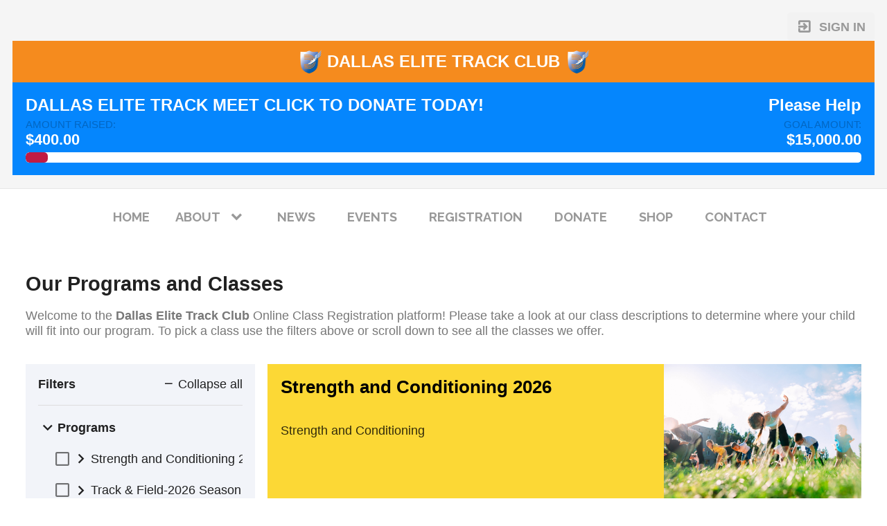

--- FILE ---
content_type: text/html;charset=UTF-8
request_url: https://www.dallaselitetrack.com/page/system/classreg-shopping
body_size: 4751
content:
<?xml version="1.0" encoding="UTF-8"?>
<!DOCTYPE html PUBLIC "-//W3C//DTD XHTML 1.0 Transitional//EN" "http://www.w3.org/TR/xhtml1/DTD/xhtml1-transitional.dtd">
<html xmlns="http://www.w3.org/1999/xhtml"
    xmlns:ui="http://evolus.vn/Namespaces/WebUI/1.0"
    xmlns:cms="http://www.teamunify.com/Namespaces/CMS/1.5">
    <head profile="http://www.w3.org/2005/10/profile">
        <title>Dallas Elite Track Club - Class Registration</title>
        <meta name="viewport" content="width=device-width, initial-scale=1, maximum-scale=1, user-scalable=0" />
        <script type="text/javascript">window.__widgetUseEarlyInitPhase = true;</script>

<link rel="stylesheet" href="/framework-styles.pack.css?b=1768539851224" />
<link rel="stylesheet" href="/framework-standard-templates.pack.css?b=1768539851224" />
<script type="application/javascript" src="/framework-standard-templates.pack.js?b=1768539851224"></script>
<script type="application/javascript" src="/framework-standard.pack.js?b=1768539851224"></script>
<script type="text/javascript">var CONTEXT = {

                teamAlias: "txdetc",
                teamName: "Dallas Elite Track Club",
                teamId: 1200,
                teamTimeZone: "America/Chicago",
                cmsTemplateSuiteId: "2",
                cmsTemplateVariantName: "",
                cmsTemplateVariantColor: "#01519b",
                isShowSSOLoginNotify: false,
                shouldCreateNewAccEnabled: false,
                useCMS: true,


                isShowTeamRegistrationLink: false,
                teamRegistrationLinkLabel: "Continue to Comp",
                isTeamRegistrationCustomLinkEnabled: false,
                teamRegistrationLink: "\/team\/txdetc\/controller\/cms\/admin\/index#\/team-registration",
                publicTeamRegistrationLink: "\/page\/legacy?url=%2FMemRegStart.jsp%3Fteam%3Dtxdetc",
                isShowClassRegistrationLink: true,
                classRegistrationLinkLabel: "Continue to Class Selection",
                isClassRegistrationCustomLinkEnabled: false,
                classRegistrationLink: "\/team\/txdetc\/controller\/cms\/admin\/index#\/my-class-registration",
                publicClassRegistrationLink: "\/page\/lesson-registration",
                isShowBookingRegistrationLink: false,
                bookingRegistrationLinkLabel: "Continue to Booking Selection",
                isBookingRegistrationCustomLinkEnabled: false,
                bookingRegistrationLink: "\/team\/txdetc\/controller\/cms\/admin\/index#\/my-bookings-registration",
                publicBookingRegistrationLink: "\/page\/system\/bookingreg-shopping",


                teamLogoUrl: "\/txdetc\/team-logo\/default\/untitled-design_050179-t-thumb.png",
                teamLogoMobileUrl: "\/txdetc\/team-logo\/mobile\/untitled-design_020104-t-thumb.png",
                teamLogoEmailUrl: "\/txdetc\/team-logo\/email\/untitled-design_069384-t-thumb.png",


                locale: "en_US",
                localeUrl: "/v2/js/languages/se_studio/en_US.json",
                system: true
            };
ServiceFactory.requestEnhancer = function (request) {
           request.setRequestHeader("X-TU-Team", CONTEXT.teamAlias);
           request.setRequestHeader("X-Rio-Client-TimeZone", (typeof(moment) != "undefined" && typeof(moment.tz) != "undefined") ? moment.tz.guess() : "");
       };
var __themeData = {
                theme_primary_color: "#01519b",
                theme_name: ""
            };
var SERVER_FLAVOR = "SE";

var LOCALE = {
    language: "en-US",
    currencySign: "$",
    currencyCode: "USD"
};
</script>

<link rel="stylesheet" href="/cms-widgets-templates.pack.css?b=1768539851224" />
<script type="application/javascript" src="/cms-widgets-templates.pack.js?b=1768539851224"></script>
<script type="application/javascript" src="/cms-widgets.pack.js?b=1768539851224"></script>
<link rel="stylesheet" href="/cms/stylesheet/common.less?b=1768539851224" />

<!-- Google tag (gtag.js) -->
    <script async src="https://www.googletagmanager.com/gtag/js"></script>
    <script>
       window.dataLayer = window.dataLayer || [];
       function gtag(){dataLayer.push(arguments);}
       gtag('js', new Date());

              gtag('event', 'pageview', {});
    </script>
<!-- End Google tag (gtag.js) -->

<meta name="theme-color" content="#01519b" />

<!-- Google Tag Manager -->
<script>(function(w,d,s,l,i){w[l]=w[l]||[];w[l].push({'gtm.start':
new Date().getTime(),event:'gtm.js'});var f=d.getElementsByTagName(s)[0],
j=d.createElement(s),dl=l!='dataLayer'?'&l='+l:'';j.async=true;j.src=
'https://www.googletagmanager.com/gtm.js?id='+i+dl;f.parentNode.insertBefore(j,f);
})(window,document,'script','dataLayer','GTM-NBHQS26');</script>
<!-- End Google Tag Manager -->
<script type="text/javascript">
var SITE_STYLE_MAP = {
  "fontSize" : "large",
  "faviconPath" : "/txdetc/site-settings/favicon/untitled-design_020472-t-thumb.png",
  "mobilenav_showTeamName" : "",
  "mobilenav_showTeamLogo" : "true",
  "mobilenav_textColor" : "#FFFFFFFF",
  "backgroundRepeat" : "repeat",
  "backgroundAttachment" : "scroll",
  "backgroundSize" : "auto",
  "backgroundImage" : "",
  "backgroundColor" : "#FFFFFFFF",
  "mobilenav_backgroundRepeat" : "repeat",
  "mobilenav_backgroundAttachment" : "scroll",
  "mobilenav_backgroundSize" : "auto",
  "mobilenav_backgroundImage" : "",
  "mobilenav_backgroundColor" : "#FFFFFF00"
};
</script>
<link rel="icon" type="image/x-icon" href="/txdetc/site-settings/favicon/untitled-design_020472-t-thumb.png">
<meta property="og:image" content="https://www.gomotionapp.com/txdetc/team-logo/default/untitled-design_050179-t-thumb.png">
<meta property="og:image:secure_url" content="https://www.gomotionapp.com/txdetc/team-logo/default/untitled-design_050179-t-thumb.png">
<meta property="og:image:width" content="200" />
<meta property="og:image:height" content="186" />
<meta name="twitter:image" content="https://www.gomotionapp.com/txdetc/team-logo/default/untitled-design_050179-t-thumb.png">
<meta property="og:title" content="Dallas Elite Track Club - Class Registration" />
<meta property="og:type" content="website" />
<meta property="og:url" content="https://www.gomotionapp.com/system/classreg-shopping" />
<script type="application/javascript" src="/cms/scripts/common.js?b=1768539851224"></script>
<script type="application/javascript" src="/cms/scripts/account-bar.js?b=1768539851224"></script>
<link rel="stylesheet" href="/cms/stylesheet/account-bar.less?b=1768539851224" />
<script type="application/javascript" src="/team/txdetc/api/registry.js?name=authInfoService"></script>
<script type="application/javascript" src="/v2/js/moment.js"></script>
<script type="application/javascript" src="/v2/mainset/libs/moment/moment-timezone-with-data.min.js"></script>
<script type="application/javascript" src="/team/txdetc/api/registry.js"></script>
<script type="text/javascript">var SC_ShoppingCartButtonComponent_currentShoppingCartSummary = null;
</script>
<link rel="stylesheet" href="/cms/stylesheet/generic-content.less?b=1768539851224" />
<link rel="stylesheet" href="/cms/stylesheet/swim-a-thon.less?b=1768539851224" />
<script type="application/javascript" src="/team/txdetc/api/registry.js?name=coreService"></script>
<link rel="stylesheet" href="/cms/stylesheet/main-navigator.less?b=1768539851224" />
<link rel="stylesheet" href="/cms/stylesheet/social-link.less?b=1768539851224" />

        <link rel="stylesheet" type="text/css" href="/cms/templates/2/stylesheet/style.less?v=&t=1762230169103" />
    <style type="text/css">
body:not(.CMSAdmin) {
    font-size: 1.15em;
    background-color: rgba(255, 255, 255, 1.00);
}

.widget_MobileHeader a .AnonId_teamName {
    color: rgba(255, 255, 255, 1.00);
}

.widget_MobileHeader,
.CMSMobileHeader {
    background-color: #01519b;
    color: rgba(255, 255, 255, 1.00);
}

</style>
<style type="text/css">
body .widget_ClassRegistrationWidget .MobileFiltersHeader > label.ClearAll {
    color: #01519b;
}

.widget_ClassRegistrationWidget .PageContent .MobileFiltersPane > button.AnonId_mobileFilterButton {
    color: #01519b;
}

.widget_ClassRegistrationWidget .PageContent .MobileFiltersPane > button.AnonId_mobileFilterButton {
    border-color: #01519b;
}

.widget_ClassRegistrationWidget .MobileFiltersFooter > button.AnonId_viewResultsButton {
    background-color: #01519b;
}

</style>
<style type="text/css">
#cms_Section_topBar > .CMSSectionSlot + .CMSSectionSlot {
    margin-top: 0px;
}

@media screen and (min-width: 992px) {
#cms_Section_topBar > .CMSSectionSlot + .CMSSectionSlot {
    margin-left: 0px;
    margin-top: 0px;
}
}

#cms_Section_teamIdentity > .CMSSectionSlot + .CMSSectionSlot {
    margin-top: 0px;
}

@media screen and (min-width: 992px) {
#cms_Section_teamIdentity > .CMSSectionSlot + .CMSSectionSlot {
    margin-left: 0px;
    margin-top: 0px;
}
}

#cms_Section_footerLogo > .CMSSectionSlot + .CMSSectionSlot {
    margin-top: 0px;
}

@media screen and (min-width: 992px) {
#cms_Section_footerLogo > .CMSSectionSlot + .CMSSectionSlot {
    margin-left: 0px;
    margin-top: 0px;
}
}

#cms_Section_footerSocial > .CMSSectionSlot + .CMSSectionSlot {
    margin-top: 0px;
}

@media screen and (min-width: 992px) {
#cms_Section_footerSocial > .CMSSectionSlot + .CMSSectionSlot {
    margin-left: 0px;
    margin-top: 0px;
}
}


</style></head>
    <body class="Inner CMSPage_system_classregshopping Organ US FlavorSE">
<!-- Google Tag Manager (noscript) -->
<noscript><iframe src="https://www.googletagmanager.com/ns.html?id=GTM-NBHQS26" height="0" width="0" style="display:none;visibility:hidden"></iframe></noscript>
<!-- End Google Tag Manager (noscript) -->
        <div ui-type="MobileHeader" class="CMSMobileHeader"></div>
        <div id="globalContainer">
            <div id="headerPane" class="CMSDetectEmpty">
                <div id="globalTopBar">
                    <div id="cms_Section_topBar" class="CMSSection CMSVerticalSection CustomizedStyles" configurable="true" style="     background-color: rgba(245, 245, 245, 1.00);     background-repeat: repeat;     background-attachment: scroll;     background-size: auto;">
<div class="CMSSectionSlot Slot0"><div class="CMSComponent CMSComponentAccountBar Flex1 Component_Id58581">


















<div class="AccountBox MenuContainer Right">
    <div class="AccountInfo">

        <div class="GuessIconContainer"><icon class="account"></icon></div>

    </div>
    <ul class="AccountActions Menu NotLogged">
        
                <li class="SSO"><a href="/Login5.jsp?sn=www.dallaselitetrack.com&team=txdetc&_tu_Login_Redirect_=/team/txdetc/controller/cms/admin/index&_tu_Login_Error_Redirect_=true" class="SignIn"><icon class="login-variant"></icon> <span>Sign in</span></a></li>
        
    </ul>
</div>
</div><div class="CMSComponent CMSComponentShoppingCartButton Flex1 Component_Id59038"><div class="ShoppingCartButton" ui-type="shoppingcart:ShoppingCartAccessButton" comp-id="59038" ></div></div><div class="CMSComponent CMSComponentGenericContent Flex1 Component_Id608498"><div class="ContainerWrapper GenericContent_27823"><div class="Content"><div style="display: flex; align-items: center; justify-content: center; gap: 10px; text-align: center; flex-wrap: nowrap; padding: 10px; flex-direction: row; background-color: #f58b1e;"> 
 <img alt="Left Icon" src="/txdetc/UserFiles/Image/QuickUpload/dallas-elite-logo---inverse_088866.png" style="width: 50px; height: 40px; max-width: 100%;"> 
 <h1 style="color: #f58b1e; font-size: 36px; font-family: Arial, Helvetica, sans-serif; font-weight: bold; margin: 0; text-align: center;"><span style="color:#FFFFFF;"><span style="font-size: 24px;">DALLAS ELITE TRACK CLUB</span></span></h1> 
 <img alt="Right Icon" src="/txdetc/UserFiles/Image/QuickUpload/dallas-elite-logo---inverse_089027.png" style="width: 50px; height: 40px; max-width: 100%;"> 
</div></div></div></div><div class="CMSComponent CMSComponentSwimAThon NoFlex Component_Id659838"><a href="/page/donate-here"  class="SwimAThon">    <div class="Content">        <div class="HelpContainer">             <div class="Title">                 <label>Dallas Elite Track Meet</label><div class="DonateButton">Click to</div>                  <label>Donate Today!</label>             </div> <div class="HelpButton">Please Help</div>         </div>        <div class="AmountBar"><div class="RaisedBar" style="width: 2.6666666666666665%"></div></div>        <div class="Amount">            <span class="Raised"><span>Amount raised: </span><span class="Value">$400.00</span></span>            <span class="Goal"><span>Goal amount: </span><span class="Value">$15,000.00</span></span>        </div>    </div></a></div></div>

</div>
                </div>
                <div id="cms_Section_teamIdentity" class="CMSSection CMSVerticalSection" configurable="true" style="     background-repeat: repeat;     background-attachment: scroll;     background-size: auto;">
<div class="CMSSectionSlot Slot0 CMSSingleChild"><div class="CMSComponent CMSComponentMainNavigator Flex1 Component_Id602764 Alone"><div class="MainNavigatorWrapper"><ul class="MainNavigator Menu" flex="1"><li><a href="/page/home"><span>HOME</span></a></li><li class="WithChildren"><a href="/page/about" class="caret"><span>ABOUT</span></a><ul><li><a href="/page/about/coaches-and-instructors"><span>COACHES</span></a></li></ul></li><li><a href="/page/news"><span>NEWS</span></a></li><li><a href="/page/calendar"><span>EVENTS</span></a></li><li><a href="/page/lesson-registration"><span>REGISTRATION</span></a></li><li><a href="/page/donate-here"><span>DONATE</span></a></li><li><a href="/page/shop"><span>SHOP</span></a></li><li><a href="https://www.gomotionapp.com/team/txdetc/page/system/contactus" target="_blank"><span>CONTACT</span></a></li></ul></div></div></div>

</div>
            </div>
            <div id="mainContentWrapper">
                <div id="mainContent">
                    <div id="cms_Section_cms_Primary" class="CMSSection CMSVerticalSection" configurable="true" style="">
<div class="CMSSectionSlot Slot0 CMSSingleChild"><div class="CMSComponent CMSComponentSystemPage Flex1 Component_Id0 Alone"><div style="min-height: 40em;"><div ui-type="cmshopping:ClassRegistrationWidget" root-navigation="true"></div></div></div></div>

</div>
                </div>
                <div id="siteFooter">
                    <div id="teamInfoAndSocial" class="CMSDetectEmpty">
                        <div id="cms_Section_footerLogo" class="CMSSection CMSVerticalSection CMSEmpty" configurable="true" style="     background-repeat: repeat;     background-attachment: scroll;     background-size: auto;">

</div><div id="cms_Section_footerSocial" class="CMSSection CMSVerticalSection" configurable="true" style="     background-repeat: repeat;     background-attachment: scroll;     background-size: auto;">
<div class="CMSSectionSlot Slot0 CMSSingleChild"><div class="CMSComponent CMSComponentSocialLinks NoFlex Component_Id63815 Alone"><ul class="Wrapper Horizontal"><li>     <a href="https://www.facebook.com/share/15e1FJxQk3/?mibextid=wwXIfr" target="_blank" title="Facebook">         <span class="facebook-text"></span>         <icon class="facebook"></icon>         <span>Facebook</span>     </a></li><li>     <a href="https://www.twitter.com/dallaselitetrac" target="_blank" title="Twitter">         <span class="twitter-text"></span>         <icon class="twitter"></icon>         <span>Twitter</span>     </a></li><li>     <a href="https://www.instagram.com/dallaselite1" target="_blank" title="Instagram">         <span class="instagram-text"></span>         <icon class="instagram"></icon>         <span>Instagram</span>     </a></li></ul></div></div>

</div>
                    </div>
                    <div id="teamUnifyInfo">
                        <a href="https://www.gomotionapp.com/" id="tuLink" class="ImageContainer" target="_blank">
                            <img centerCrop="false" src="/cms/templates/2/data/Motion_Primary_Logo_RGB_Full_Color.png" />
                        </a>
                        <div id="footerContent">
                            <div id="copyright">
                                <p>©2026 SportsEngine, LLC. Powered by SportsEngine and owned by Dallas Elite Track Club.</p>
                            </div>
                            <div id="footerLinks">
                                <div><a href="https://www.versantprivacy.com/privacy" target="_blank">Versant Media Privacy Policy</a></div>
                                <div><a href="https://www.versantprivacy.com/privacy/california-consumer-privacy-act" target="_blank">CA Notice</a></div>
                                <div><a href="https://versantmedia.com/terms" target="_blank">SportsEngine Terms & Conditions</a></div>
                            </div>
                        </div>
                    </div>
                </div>
            </div>
        </div>
    </body>
</html>


--- FILE ---
content_type: text/css;charset=UTF-8
request_url: https://www.dallaselitetrack.com/cms/stylesheet/swim-a-thon.less?b=1768539851224
body_size: 887
content:
/* LESS: /cms/stylesheet/swim-a-thon.less */
.CMSComponentSwimAThon {
  width: 100%;
}
@media screen and (-ms-high-contrast: active), screen and (-ms-high-contrast: none) {
  .CMSComponentSwimAThon {
    /* IE10 and IE11 */
    min-height: 1em;
  }
}
.SwimAThon {
  flex-direction: row;
  -webkit-flex-direction: row;
  display: flex;
  padding: 1em;
  align-items: center;
}
.SwimAThon:hover {
  text-decoration: none;
}
@media screen and (max-width: 767px) {
  .SwimAThon {
    flex-direction: column;
    -webkit-flex-direction: column;
    display: flex;
    padding: 0.5em;
  }
}
.SwimAThon > .Banner {
  flex-direction: row;
  -webkit-flex-direction: row;
  display: flex;
  width: 16.71em;
  min-height: 6em;
  align-items: center;
  justify-content: center;
  margin-right: 1em;
}
.SwimAThon > .Banner img {
  width: 100%;
}
@media screen and (max-width: 767px) {
  .SwimAThon > .Banner {
    flex: 1 1 8.355em;
    -webkit-flex: 1 1 8.355em;
    margin-left: 0.5em;
    min-width: 8.355em;
    margin-right: 0em;
  }
}
.SwimAThon .Content {
  flex-direction: column;
  -webkit-flex-direction: column;
  display: flex;
  flex: 1 1 auto;
  -webkit-flex: 1 1 auto;
  justify-content: center;
}
.SwimAThon .Content > * + * {
  margin-top: 0.3em;
}
@media screen and (max-width: 767px) {
  .SwimAThon .Content {
    margin-left: 0px;
    flex: 2 1 auto;
    -webkit-flex: 2 1 auto;
  }
}
.SwimAThon .Content .HelpContainer {
  flex-direction: row;
  -webkit-flex-direction: row;
  display: flex;
  align-items: center;
  justify-content: center;
}
@media screen and (max-width: 767px) {
  .SwimAThon .Content .HelpContainer {
    margin-top: 1em;
    align-items: stretch;
  }
}
.SwimAThon .Content .HelpContainer > .Title {
  flex-direction: row;
  -webkit-flex-direction: row;
  display: flex;
  flex: 1 1 auto;
  -webkit-flex: 1 1 auto;
  font-weight: bold;
  white-space: nowrap;
  font-size: 1.2em;
}
.SwimAThon .Content .HelpContainer > .Title label {
  font-weight: bold;
  font-size: inherit;
  color: inherit;
}
.SwimAThon .Content .HelpContainer > .Title .DonateButton:hover {
  text-decoration: underline;
}
@media screen and (max-width: 767px) {
  .SwimAThon .Content .HelpContainer > .Title {
    font-size: 1em;
  }
}
.SwimAThon .Content .HelpContainer > .Title > * + * {
  margin-left: 0.3em;
}
@media screen and (max-width: 767px) {
  .SwimAThon .Content .HelpContainer > .Title {
    flex-direction: column;
    -webkit-flex-direction: column;
    display: flex;
  }
  .SwimAThon .Content .HelpContainer > .Title > * + * {
    margin-left: 0px;
  }
}
.SwimAThon .Content .HelpContainer > .HelpButton {
  display: flex;
  margin-left: 0.5em;
  border-radius: 0.2em;
  font-weight: bold;
  align-items: center;
  padding: 0.2em 0.3em;
  text-align: center;
  font-size: 1.2em;
}
.SwimAThon .Content .HelpContainer > .HelpButton:hover {
  text-decoration: underline;
}
@media screen and (max-width: 767px) {
  .SwimAThon .Content .HelpContainer > .HelpButton {
    font-size: 1em;
    min-width: 5em;
  }
}
.SwimAThon .Content > .AmountBar {
  width: 100%;
  height: 2em;
  background-image: url("/cms/images/lane_white_horz.png");
  background-repeat: repeat-x;
  background-size: auto 100%;
}
.SwimAThon .Content > .AmountBar .RaisedBar {
  height: 100%;
  background-image: url("/cms/images/lane_blue_horz.png");
  background-repeat: repeat-x;
  background-size: auto 100%;
}
@media screen and (max-width: 767px) {
  .SwimAThon .Content > .AmountBar {
    display: none;
  }
}
.SwimAThon .Content > .Amount {
  flex-direction: row;
  -webkit-flex-direction: row;
  display: flex;
  align-items: flex-end;
  font-weight: bold;
  text-transform: uppercase;
}
.SwimAThon .Content > .Amount > *:first-child {
  flex: 1 1 auto;
  -webkit-flex: 1 1 auto;
}
@media screen and (max-width: 767px) {
  .SwimAThon .Content > .Amount {
    display: none;
  }
}
/*# sourceMappingURL=swim-a-thon.css.map */




--- FILE ---
content_type: application/javascript;charset=UTF-8
request_url: https://www.dallaselitetrack.com/cms-widgets.pack.js?b=1768539851224
body_size: 12051
content:

if (window && !window.__currentScriptPath) window.__currentScriptPath = null;


if (window) window.__currentScriptPath = "/cms/scripts/CMSCommon.js";

var CMSCommon = {
    loadTeamLocale: function (url) {
    },
    getString: function(key, defaultValue) {
        if (!window.LOCALE_RAW_DATA) return defaultValue || key;
        return window.LOCALE_RAW_DATA[key] || defaultValue || key;
    },
    getMomentFormat: function(key) {
        var javaFormat = this.getString(key);
        return FormatUtil.javaToMomentFormat(javaFormat);

    },
    DateFormatter: {
        _format: function (date, initialFormat) {

        },
        long: function (date) {

        }
    },
    checkValidHtml: function(html, onCoolCallback) {
        $cmsService.getInvalidHtmlTags(html, function(tags) {
            if (tags) {
                var warningDialog = new HTMLWarningDialog(tags).callback(function (rs) {
                    if (rs && onCoolCallback) {
                        onCoolCallback();
                    }
                });
                warningDialog.open();
            } else {
                if (onCoolCallback) onCoolCallback();
            }
        });
    },
    em: function em(el) {
        if (!el) return Util.em();
        var size = parseFloat(window.getComputedStyle(el).fontSize);
        return size;
    }
};

CMSCommon.context = typeof(ADMIN_CONTEXT) != "undefined" ? ADMIN_CONTEXT :
	typeof(CONTEXT) != "undefined" ? CONTEXT : {localeUrl: ""};


if (window) window.__currentScriptPath = "/cms/scripts/analytics.js";

function sendAnalyticEvent(event, callback) {
    if (typeof(event) == "undefined") return;
    var thiz = this;
    var teamAlias = (typeof(TEAM_INFO) != "undefined" && TEAM_INFO.alias)
                 || (typeof(CONTEXT) != "undefined" && CONTEXT.teamAlias);
    var sendImpl = function(data) {
        ga(function() {
          // Logs an array of all tracker objects.
            var trackers = ga.getAll();
            if (!trackers || trackers.length == 0) {
                console.log("No trackers found to send ", event);
                if (callback) callback();
                return;
            }
            console.log("Start send tracking events....");
            for (var i = 0; i < trackers.length; i++) {
                var tracker = trackers[i];
                var name = tracker.get('name');
                if (name != "tuTracker") {
                    continue;
                }
                tracker.set("eventAction", data.action || "NoAction");
                tracker.set("eventCategory", data.category || "NoCategory");
                tracker.set("eventLabel", data.label || "NoLabel");
                if (typeof(data.value) != "undefined") {
                    tracker.set("eventValue", data.value);
                }
                console.log("Sending event ", data);
                ga(name  + ".send", "event");
            }
            if (callback) callback();
        });
    };
    var run = function() {
        if (window.ga && window.ga.loaded) {
            sendImpl(event);
        } else {
            if (callback) callback();
        }
    }
    if (typeof(AdminConsole) != "undefined") {
        run();
    } else {
        if (thiz._analyticsScriptLoaded || (window.ga && window.ga.loaded)) {
            run();
        } else {
            widget.__loadScript("/team/" + teamAlias +"/controller/cms/admin/analytics", function(res) {
                thiz._analyticsScriptLoaded = true;
                run();
            });
        }
    }
};

var googleAnalyticsService = {
    CATEGORY: {
        SIGNIN_START: "sso_signin_start",
        FIRSTTIME_SIGNIN: "sso_firsttime_signin",
        STOPSIGN_SIGNIN: "sso_stopsign_signin",
        SIGNIN_ORIGIN: "sso_signin_origin",
        ACCOUNT_PROFILE: "sso_account_profile"
    },
    teamAlias: (typeof(TEAM_INFO) != "undefined" && TEAM_INFO.alias) || (typeof(CONTEXT) != "undefined" && CONTEXT.teamAlias),
    sendAnalyticEvent: sendAnalyticEvent,
    sendSigninClickedEvent: function () {
        this.sendAnalyticEvent({
            category: this.CATEGORY.SIGNIN_START,
            action: "signin_clicked",
            label: this.teamAlias
        });
    },
    sendFirstTimeEvent: function (action, accountId) {
        this.sendAnalyticEvent({
            category: this.CATEGORY.FIRSTTIME_SIGNIN,
            action: action,
            label: this.teamAlias,
            value: accountId
        });
    },
    sendStopSignEvent: function (action, callback) {
        this.sendAnalyticEvent({
            category: this.CATEGORY.STOPSIGN_SIGNIN,
            action: action,
            label: this.teamAlias
        }, callback);
    },
    sendSigninOriginEvent: function (action, callback) {
        this.sendAnalyticEvent({
            category: this.CATEGORY.SIGNIN_ORIGIN,
            action: action,
            label: this.teamAlias
        }, callback);
    },
    sendMainSigninEvent: function(callback) {
        this.sendSigninOriginEvent("main_signin", callback);
    },
    sendMemberRegSigninEvent: function (callback) {
        this.sendSigninOriginEvent("memreg_signin", callback);
    },
    sendClassSigninEvent: function (callback) {
        this.sendSigninOriginEvent("class_signin", callback);
    },
    sendAccountProfileEvent: function (action, accountId) {
        this.sendAnalyticEvent({
            category: this.CATEGORY.ACCOUNT_PROFILE,
            action: action,
            label: this.teamAlias,
            value: accountId
        });
    }
};


if (window) window.__currentScriptPath = "/cms/widgets/Carousel.js";

function Carousel(node) {
    BaseTemplatedWidget.call(this);
    this.index = 0;
    this.duration = Dom.getAttributeAsInt(node, "duration", 650);
    this.scrollMode = Dom.getAttributeAsString(node, "mode", Carousel.MODE_LOOP); // "NONE" | "REVERSED" | "LOOP"
    this.autoSlide = Dom.getAttributeAsInt(node, "auto-slide", 3000);     // set -1 to disable
    this.showStatus = Dom.getAttributeAsBoolean(node, "show-status", true);
    this.notUpscale = Dom.getAttributeAsBoolean(node, "not-upscale", false);
    this.centerCrop = "CENTERCROP" === Dom.getAttributeAsString(node, "scale-type", "CENTERCROP") ? true : false;
    this.bind("click", this.scrollPrev.bind(this, this.duration), this.previousButton);
    this.bind("click", this.scrollNext.bind(this, this.duration), this.nextButton);
    this.bind("touchstart", this._handleTouchStart, this.imageContainer);
    this.bind("touchmove", this._handleTouchMove, this.imageContainer);
    this.bind("touchend", this._handleTouchEnd, this.imageContainer);
    Dom.registerEvent(window, "load", this.onLoad, false);
}
__extend(BaseTemplatedWidget, Carousel);

Carousel.MODE_REVERSED = "reversed";
Carousel.MODE_LOOP = "loop";
Carousel.MODE_NONE = "none";

Carousel.prototype.onAttached = function () {
    if (this._startCheckingLoadedCalled) return;
    this._startCheckingLoadedCalled = true;
    var checker = function () {
        if (this.node().offsetWidth > 0 && this.node().offsetHeight > 0) {
            this._init();
            if (this.scrollMode.toLowerCase() == Carousel.MODE_LOOP) {
                if (this.imageContainer.childNodes.length > 2) this.prepareLooping();
                else this.scrollMode = Carousel.MODE_REVERSED;
            }
        } else {
            window.setTimeout(checker, 100);
        }
    }.bind(this);

    window.setTimeout(checker, 500);
};

Carousel.prototype.onSizeChanged = function () {
    if (!Dom.hasClass(this.node(), "Initialized")) return;

    Dom.doOnSelector(this.imageContainer, "img", function (img) {
        Util.cropImage(img, this.centerCrop, this.notUpscale);
    }.bind(this));
};

Carousel.prototype.setContentFragment = function (fragment) {
    this._providedFragment = fragment;
    console.log("Content fragment set");
};

Carousel.prototype._init = function () {
    var fragment = this._providedFragment;
    var elements = fragment.childNodes;
    if (this.showStatus) {
        this.statusContainer.innerHTML = "";
        Dom.removeClass(this.statusContainer, "Hidden");
    }
    for (var i = 0; i < elements.length; i ++) {
        var element = elements[i];
        if (!element.nodeName || !element.getAttribute) continue;
        element._index = i;
        this.imageContainer.appendChild(element);

        var actionText = Dom.getAttributeAsString(element, "action-text");
        var primaryText = Dom.getAttributeAsString(element, "primary-text");
        var secondaryText = Dom.getAttributeAsString(element, "secondary-text");
        var simpleContentBox = Dom.newDOMElement({_name: "hbox", class: "SimpleContentBox"});
        var contentWrapper = Dom.newDOMElement({_name: "vbox", class: "SimpleContentWrapper"});

        var headingAndContentBox = Dom.newDOMElement({_name: "vbox", class: "OverlayContent"});

        var hasSimpleContentBox = (primaryText && primaryText.length > 0)
        || (secondaryText && secondaryText.length > 0)
        || (actionText && actionText.length > 0);
        var hasPrimaryText = primaryText && primaryText.length > 0;
        var hasSecondaryText = secondaryText && secondaryText.length > 0;
        if (hasPrimaryText) {
            var primaryLabel = Dom.newDOMElement({_name: "span", class: "PrimaryText"});
            Dom.setInnerText(primaryLabel, primaryText);
            headingAndContentBox.appendChild(primaryLabel);
        }
        if (hasSecondaryText) {
            var secondaryLabel = Dom.newDOMElement({_name: "span", class: "SecondaryText"});
            Dom.setInnerText(secondaryLabel, secondaryText);
            headingAndContentBox.appendChild(secondaryLabel);
        }
        if (hasPrimaryText || hasSecondaryText) {
            contentWrapper.appendChild(headingAndContentBox);
        }
        if (actionText && actionText.length > 0) {
            var actionText= Dom.getAttributeAsString(element, "action-text");
            var button = Dom.newDOMElement({_name: "span", class: "Action"});
            var hbox = Dom.newDOMElement({_name: "hbox", class: "ActionWrapper"});
            Dom.setInnerText(button, actionText);
            hbox.appendChild(button);
            contentWrapper.appendChild(hbox);
        }
        if (hasSimpleContentBox) {
            simpleContentBox.appendChild(contentWrapper);
            element.appendChild(simpleContentBox);
        }
        var img = Dom.getTag("img", element);
        var src = img.getAttribute("data-src");
        if (src) {
            src = Util.getBestStorageUrl(src, this.node().offsetWidth, this.node().offsetHeight);
            img.setAttribute("src", src);
            Dom.registerEvent(img, "load", function(event){
                var image = event.target;
                Util.cropImage(image, this.centerCrop, this.notUpscale);
            }.bind(this));
        }
        if (this.showStatus) {
            var icon = Dom.newDOMElement({
                _name: "icon",
                class: "circle" + (i == 0 ? " Active" : ""),
            });
            this.bind("click", this.onIndexClick.bind(this), icon);
            this.statusContainer.appendChild(icon);
        }
    }
    Dom.addClass(this.node(), "Initialized");
    this.startTimer();
};
Carousel.prototype.prepareLooping = function() {
    if (this.scrollMode.toLowerCase() != Carousel.MODE_LOOP) return;
    if (this.index == 0 ) {
        var element = Dom.findLastChildWithClass(this.imageContainer, "SliderItem");
        this.imageContainer.removeChild(element);
        Dom.prepend(element, this.imageContainer);
        this.index++;
        this.scrollTo(this.index, 0);
    }
    if (this.index == this.imageContainer.childNodes.length - 1) {
        var element = Dom.findFirstChildWithClass(this.imageContainer, "SliderItem");
        this.imageContainer.removeChild(element);
        Dom.append(element, this.imageContainer);
        this.index--;
        this.scrollTo(this.index, 0);
    }
}

Carousel.prototype.scrollTo = function(index, duration) {
    var thiz = this;
    var currentActive = Dom.findFirstChildWithClass(this.imageContainer, "Active");
    var element = Dom.getChildByIndex(this.imageContainer, index);
    if (!element) return Promise.resolve();
    var offsetLeft = element.offsetLeft;
    var startLeft = this.imageContainer.scrollLeft;
    var target = Math.round(offsetLeft);
    duration = Math.round(duration);
    Dom.removeClass(currentActive, "Active");
    Dom.addClass(element, "Active");
    if (duration < 0) {
        return Promise.reject("bad duration");
    }
    if (duration === 0) {
        this.imageContainer.scrollLeft = target;
        this.setStatus(parseInt(element._index));
        return Promise.resolve();
    }
    var start_time = Date.now();
    var end_time = start_time + duration;
    var distance = target - startLeft;
    var smooth_step = function(start, end, point) {
        if (point <= start) { return 0; }
        if (point >= end) { return 1; }
        var x = (point - start) / (end - start);
        return x * x * (3 - 2 * x);
    }

    return new Promise(function(resolve, reject) {
        var previous_left = thiz.imageContainer.scrollLeft;
        var scroll_frame = function() {
            if(thiz.imageContainer.scrollLeft != previous_left) {
                reject("interrupted");
                return;
            }
            var now = Date.now();
            var point = smooth_step(start_time, end_time, now);
            var frameLeft = Math.round(startLeft + (distance * point));
            thiz.imageContainer.scrollLeft = frameLeft;
            if ((thiz.imageContainer.scrollLeft === previous_left && thiz.imageContainer.scrollLeft !== frameLeft)
            || (now >= end_time)) {
                thiz.setStatus(parseInt(element._index));
                thiz.startTimer();
                resolve();
                return;
            }
            previous_left = thiz.imageContainer.scrollLeft;
            setTimeout(scroll_frame, 0);
        }
        setTimeout(scroll_frame, 0);
    });
}

Carousel.prototype.scrollPrev = function (duration) {
    var thiz = this;
    if (this.index > 0) this.index--;
    else if (this.scrollMode.toLowerCase() == Carousel.MODE_REVERSED) this.index = this.imageContainer.childNodes.length - 1;
    else return;
    this.scrollTo(this.index, duration).then(function() {
        thiz.prepareLooping();
    });
}

Carousel.prototype.scrollNext = function (duration) {
    var thiz = this;
    if (this.imageContainer.childNodes.length > (this.index + 1)) this.index++;
    else if (this.scrollMode.toLowerCase() == Carousel.MODE_REVERSED) this.index = 0;
    else return;
    this.scrollTo(this.index, duration).then(function() {
        thiz.prepareLooping();
    });
}

Carousel.prototype._handleTouchStart = function(event) {
    this.startX = event.touches[0].clientX;
    this.captureLeft = this.imageContainer.scrollLeft;
    this.clearTimer();
}

Carousel.prototype._handleTouchMove = function(event) {
    // console.log("# HANDLE TouchMove");
    var endX = event.touches[0].clientX;
    var d = endX - this.startX;
    this.imageContainer.scrollLeft = this.captureLeft - d;
}

Carousel.prototype._handleTouchEnd = function(event) {
    var thiz = this;
    var endX = event.changedTouches[0].clientX;
    var d = endX - this.startX;
    var w = this.imageContainer.clientWidth;
    var p = Math.abs(d) * 100 / w;
    var s = (100 - p) / 100;
    if (p > 25) {
        if (d > 0) {
            if (this.index != 0) this.scrollPrev(this.duration * s);
            else this.prepareLooping();
        } else {
            if (this.imageContainer.childNodes.length != (this.index + 1)) this.scrollNext(this.duration * s);
            else this.prepareLooping();
        }
    } else {
        // console.log("re-position current frame");
        this.scrollTo(this.index, this.duration * s).then(function() {
            thiz.prepareLooping();
        });
    }
    this.startX = null;
}

Carousel.prototype.onIndexClick = function(event) {
    var thiz = this;
    var node = event.target;
    var index = Dom.getIndexInParent(node);
    if (Dom.hasClass(node, "Active")) return;
    this.clearTimer();
    if (this.scrollMode.toLowerCase() != Carousel.MODE_LOOP) {
        var currentActive = Dom.findFirstChildWithClass(this.statusContainer, "Active");
        Dom.removeClass(currentActive, "Active");
        Dom.addClass(node, "Active");
        this.scrollTo(index, this.duration).then(function(){
            thiz.index = index;
        });
    } else {
        var activeSlide = Dom.findFirstChildWithClass(this.imageContainer, "Active");
        var slideIndex = Dom.getIndexInParent(activeSlide);
        var currentIndex = parseInt(activeSlide._index);
        var size = this.statusContainer.childNodes.length;
        var step = index - currentIndex;
        var newIndex = slideIndex + step;
        if (newIndex > (size - 1)) newIndex -= size;
        else if (newIndex < 0) newIndex += size;
        this.scrollTo(newIndex, this.duration).then(function() {
            thiz.index = newIndex;
            thiz.prepareLooping();
        }).catch(function(err) {
            console.log("Interrupted:", err);
        });
    }
}

Carousel.prototype.setStatus = function(index) {
    var current = Dom.findChildWithClass(this.statusContainer, "Active");
    Dom.removeClass(current, "Active");
    current = Dom.getChildByIndex(this.statusContainer, index);
    Dom.addClass(current, "Active");
}

Carousel.prototype.clearTimer = function() {
    if (this.timer) {
        clearTimeout(this.timer);
        this.timer = null;
    }
}

Carousel.prototype.startTimer = function() {
    this.clearTimer();
    if (this.autoSlide > 0) this.timer = setTimeout(this.scrollNext.bind(this, this.duration), this.autoSlide);
}


if (window) window.__currentScriptPath = "/cms/widgets/ErrorPage.js";

function ErrorPage(node) {
    BaseWidget.call(this, node);
    this.homeLink = Dom.getAttributeAsString(node, "url-home");
    // if (!document.referrer.startsWith(location.origin)) this.buttonBack.textContent = "Take Me Home";
    this.bind("click", function(event) {
        // if (document.referrer.startsWith(location.origin)) {
        //     location.href = document.referrer;
        // } else {
            location.href = location.origin + this.homeLink;
        // }
    }, this.buttonBack);
}
__extend(BaseWidget, ErrorPage);

ErrorPage.prototype.buildDOMNode = function(definitionNode) {
    return widget.Util.buildDOMFromTemplate(definitionNode, this);
}


if (window) window.__currentScriptPath = "/cms/widgets/MobileCombinedNavigation.js";

function MobileCombinedNavigation() {
    BaseTemplatedWidget.call(this);

    this.bind("click", this.handleMenuButtonClick, this.menuButton);

    MobileCombinedNavigation.COMPONENT_CLASSES.forEach(function (className) {
        var element = document.querySelector("." + className);
        if (!element) return;
        var c = element.cloneNode(true);
        this.menuContainer.appendChild(c);
    }.bind(this));
}
__extend(BaseTemplatedWidget, MobileCombinedNavigation);

MobileCombinedNavigation.COMPONENT_CLASSES = ["CMSComponentSocialLinks", "CMSComponentMainNavigator", "CMSComponentTeamLinks"];

MobileCombinedNavigation.prototype.handleMenuButtonClick = function (event) {
    Dom.toggleClass(this.node(), "Activated");
    if (Dom.hasClass(this.node(), "Activated")) {
        var w = Dom.getOffsetWidth(document.body);
        var minWidth = w >= 920 ? w * 0.5 : w * 0.8;
        Dom.doOnSelector(this.menuContainer, ".CMSComponent", function(node) {
            node.style.minWidth = minWidth + "px";
        });
    }
};


if (window) window.__currentScriptPath = "/cms/widgets/MobileHeader.js";

function MobileHeader() {
    BaseTemplatedWidget.call(this);

    this.bind("click", this.handleMenuButtonClick, this.menuButton);
    MobileHeader.instance = this;
}
__extend(BaseTemplatedWidget, MobileHeader);

MobileHeader.HEADER_COMPONENT_SELECTORS = [".CMSComponentSocialLinks", ".CMSComponentTeamLevel"];
MobileHeader.CONTENT_COMPONENT_SELECTORS = [".CMSComponentMainNavigator ul.MainNavigator"];
MobileHeader.FOOTER_COMPONENT_SELECTORS = [".CMSComponentTeamLinks > ul"];

MobileHeader.REMOVED_COMPONENTS = ["CMSComponentTeamLogo", "CMSComponentMainNavigator", "CMSComponentTeamLevel", "CMSComponentAccountBar", "CMSComponentSocialLinks"];
MobileHeader.EXCLUDED_SECTIONS = ["siteFooter", "mainContent"];

MobileHeader.prototype.onAttached = function (first) {
    if (!first) return;
    this._manipulateDOMTree();
    var thiz = this;
    window.setTimeout(function () {
        thiz._handleOnRendered();
    }, 200);
};
MobileHeader.prototype.registerMenuItem = function(menuItem) {
    var c = menuItem.viewClass || "";
    if (!c) {
        console.log("Invalid menuItem:", menuItem);
        return;
    }
    var v = new c();
    v._registeredOnMobileHeader = true;
    v.into(this.toolItemsContainer);
    Dom.addClass("ToolItem", v.node());
}
MobileHeader.prototype._manipulateDOMTree = function () {
    //Move navigation components into popup sidebar
    MobileHeader.HEADER_COMPONENT_SELECTORS.forEach(function (selector) {
        var element = document.querySelector(selector);
        if (!element) return;
        this.menuHeader.appendChild(element.cloneNode(true));
    }.bind(this));

    MobileHeader.CONTENT_COMPONENT_SELECTORS.forEach(function (selector) {
        var element = document.querySelector(selector);
        if (!element) return;
        this.menuContent.appendChild(element.cloneNode(true));
    }.bind(this));

    MobileHeader.FOOTER_COMPONENT_SELECTORS.forEach(function (selector) {
        var element = document.querySelector(selector);
        if (!element) return;
        this.menuFooter.appendChild(element.cloneNode(true));
    }.bind(this));

    //Parsing logo image
    var img = document.querySelector(".CMSComponentTeamLogo img");
    var showTeamLogo = (SITE_STYLE_MAP && SITE_STYLE_MAP.mobilenav_showTeamLogo == "") ? false : true;
    if (img && showTeamLogo) {
        Dom.addClass(this.node(), "WithLogo");
        var src = CONTEXT.teamLogoMobileUrl || CONTEXT.teamLogoUrl || img.getAttribute("src");

        this.pendingImageSrc = src;
        if (img.parentNode.nodeName.toLowerCase() == "a") {
            var url = img.parentNode.getAttribute("href");
            var target = img.parentNode.getAttribute("target");

            this.logoLink.setAttribute("href", url);
            if (target) this.logoLink.setAttribute("target", target);
        } else {
            this.logoLink.removeAttribute("href");
        }
    }

    //Site name
    this.showTeamName = SITE_STYLE_MAP && ("true" == SITE_STYLE_MAP.mobilenav_showTeamName);
    if (this.showTeamName) Dom.addClass(this.node(), "WithTeamName");
    Dom.setInnerText(this.teamName, CONTEXT.teamName);

    //Moving account bar
    var accountBox = document.querySelector(".CMSComponentAccountBar");
    if (accountBox) {
        this.accountInfoContainer.appendChild(accountBox.cloneNode(true));
    }

    this._invalidateUI();

    Dom.registerEvent(document, "scroll", function (e) {
        var y = document.body.getBoundingClientRect().y;
        var pin = y < 0 - (Math.max(this.node().offsetHeight / 3, 10));
        var pinned = Dom.hasClass(this.node(), "Pinned");

        if (pin != pinned) Dom.toggleClass(this.node(), "Pinned", pin);
    }.bind(this));
};
MobileHeader.prototype._invalidateUI = function () {
    //Handling empty containers
    Dom.doOnSelector(document.body, ".CMSSection", function (section) {
        Dom.removeClass(section, "CMSHasVisibleChild");
    });
    Dom.doOnSelector(document.body, ".CMSSection .CMSSectionSlot .CMSComponent", function (component) {
        var hidden = window.getComputedStyle(component).display == "none" || Dom.hasClass(component, "CMSComponentSpacer");
        if (!hidden) {
            var sectionNode = component.parentNode.parentNode;
            sectionNode._hasVisibleChild = true;
            Dom.addClass(sectionNode, "CMSHasVisibleChild");
        }
    });

    //Handling empty containers
    Dom.doOnSelector(document.body, ".CMSDetectEmpty", function (container) {
        var visibleSection = container.querySelector(".CMSSection.CMSHasVisibleChild");
        Dom.toggleClass(container, "CMSMobileEmptyContainer", visibleSection ? false : true);
    });

    this._invalidateLogoSize();

    var thiz = this;
    window.setTimeout(function () {
        if (thiz.node().offsetHeight > 0) Dialog.TOP_OFFSET = thiz.node().offsetHeight;
    }, 1000);
};
MobileHeader.prototype._invalidateLogoSize = function () {
    if (!this.logoImage._configured) return;
    var height = this.logoLink.offsetHeight;
    var width = this.showTeamName ? height : this.logoLink.offsetWidth;

    if (!this.logoImage.naturalWidth || !this.logoImage.naturalHeight) return;

    var r = Math.max(this.logoImage.naturalWidth / width, this.logoImage.naturalHeight / height);
    var w = Math.round(this.logoImage.naturalWidth / r);
    var h = Math.round(this.logoImage.naturalHeight / r);

    this.logoImage.style.width = w + "px";
    this.logoImage.style.height = h + "px";

    this.logoImage.style.display = "inline-block";
};
MobileHeader.prototype.onSizeChanged = function () {
    this._invalidateUI();
};
MobileHeader.prototype._handleOnRendered = function () {
    if (this.pendingImageSrc) {
        var width = this.node().offsetWidth;
        var height = this.node().offsetHeight;

        var src = Util.getBestStorageUrl(this.pendingImageSrc, width, height);
        this.logoImage.style.display = "none";
        this.logoImage.onload = function () {
            this._invalidateLogoSize();
        }.bind(this);

        this.logoImage._configured = true;
        this.logoImage.setAttribute("src", src);
    }
};
MobileHeader.prototype.handleMenuButtonClick = function (event) {
    Dom.toggleClass(this.node(), "MenuActivated");
};


if (window) window.__currentScriptPath = "/cms/widgets/ReviewShowcase.js";

function ReviewShowcase() {
    BaseTemplatedWidget.call(this);
}
__extend(BaseTemplatedWidget, ReviewShowcase);

ReviewShowcase.prototype.onAttached = function (e) {
    widget.__ensureNamespaceLoaded("bpi", function (bpi) {
        this.bpiModule = bpi;
        this.autoSlide = Dom.getAttributeAsBoolean(this.node(), "auto-slide", false);
        this.slideDelay = Dom.getAttributeAsInt(this.node(), "slide-delay", 10);
        this.loadTeamReviewShowCase();
    }.bind(this), "Loading...");
};
ReviewShowcase.prototype.busy = function (message) {
    if (!this._busyCount) this._busyCount = 0;
    this._busyCount ++;

    Dom.addClass(this.busyIndicator, "Busy");
    Dom.addClass(this.node(), "Busy");
    Dom.setInnerText(this.loadingMessage, message || "Loading...");
};
ReviewShowcase.prototype.done = function () {
    if (typeof this._busyCount == "number" && this._busyCount > 0) this._busyCount --;

    if (this._busyCount == 0) {
        Dom.removeClass(this.busyIndicator, "Busy");
        Dom.removeClass(this.node(), "Busy");
        Dom.setInnerText(this.loadingMessage, "");
    }
};
ReviewShowcase.prototype.failed = function (e) {
};
ReviewShowcase.prototype.progressed = function (loaded, total) {
};
ReviewShowcase.prototype.loadTeamReviewShowCase = function () {
    Dom.empty(this.slideShowContainer);
    $businessPublisherIntegrationService.getCMSComponentReviewShowcaseInfo(true, function (data) {
        if (!data) return;

        var node = Dom.newDOMElement({
            _name: "vbox"
        });
        var reviewShowcaseSlideshow = new this.bpiModule.ReviewShowcaseSlideshow();
        reviewShowcaseSlideshow.initWith(data, {autoSlide: this.autoSlide, slideDelay: this.slideDelay});
        reviewShowcaseSlideshow.into(node);
        this.slideShowContainer.appendChild(node);
    }.bind(this), function (error) {
    }, this);
};


if (window) window.__currentScriptPath = "/cms/widgets/SignInInfoDialog.js";

function SignInInfoDialog(options) {
    BoldDialog.call(this);
    this.options = options;
    this.title = "";
    var src = TEAM_INFO.teamLogoUrl || (typeof(CONTEXT) != "undefined" ? (CONTEXT.teamLogoUrl || CONTEXT.teamLogoMobileUrl) : "");
    src = Util.getBestStorageUrl(src, 300, 300);
    this.bannerImageUrl = src ?  src : "";
    this.titleImage.alt = TEAM_INFO.name || CONTEXT.teamName;
    var thiz = this;
    this.bind("click", function() {
        this.close(false);
        if (thiz.options.contactTeam) {
            if (googleAnalyticsService) {
                googleAnalyticsService.sendStopSignEvent(SignInInfoDialog.STOPSIGNIN_ACTIONS.CONTACT, thiz.options.contactTeam);
            } else {
                thiz.options.contactTeam();
            }
        }
    }, this.contactTeam);

    this.bind("click", function() {
        this.close(false);
        if (thiz.options.contactTeam) {
            if (googleAnalyticsService) {
                googleAnalyticsService.sendStopSignEvent(SignInInfoDialog.STOPSIGNIN_ACTIONS.CONTACT, thiz.options.contactTeam);
            } else {
                thiz.options.contactTeam();
            }
        }
    }, this.contactTeam2);

    this.bind("click", function() {
        this.close(false);
        if (thiz.options.signinOther) {
            if (googleAnalyticsService) {
                googleAnalyticsService.sendStopSignEvent(SignInInfoDialog.STOPSIGNIN_ACTIONS.RESIGNIN, thiz.options.signinOther);
            } else {
                thiz.options.signinOther();
            }
        }
    }, this.signinOther);
    this.registerImageEvent(this.titleImage);

    this.bind("click", function() {
        if (googleAnalyticsService) {
            googleAnalyticsService.sendStopSignEvent(SignInInfoDialog.STOPSIGNIN_ACTIONS.CLOSE, function () {
                thiz.close(true);
            });
        } else {
            thiz.close(true);
        }
    }, this.okButton);
};
__extend(BoldDialog, SignInInfoDialog);

SignInInfoDialog.STOPSIGNIN_ACTIONS = {
    CONTACT: "stopsign_contact",
    RESIGNIN: "stopsign_resignin",
    CLOSE: "stopsign_close",
    DISPLAYED: "stopsign_displayed"
};

SignInInfoDialog.prototype.getDialogActions = function () {
    var thiz = this;
    return [{
        run: function() {
            if (googleAnalyticsService) {
                googleAnalyticsService.sendStopSignEvent(SignInInfoDialog.STOPSIGNIN_ACTIONS.CLOSE, function () {
                    thiz.close(true);
                });
            } else {
                thiz.close(true);
            }
            return false;
        },
        title : "Close",
        type: "cancel"
    }];
};
SignInInfoDialog.prototype.onHide = function() {
    if (this.options.onHide) this.options.onHide();
}
SignInInfoDialog.prototype.asyncSetup = function (data, callback) {
    var msg = this.options.message || "";
    msg = msg.replace(/{TEAM_NAME}/g, TEAM_INFO.name || CONTEXT.teamName);
    this.descriptionText.innerHTML = msg;
    this.okButton.innerHTML = this.options.actionButtonText || "OK";
    msg = "Click here to contact " + (TEAM_INFO.name || CONTEXT.teamName);
    this.contactTeam2.innerHTML = msg;
    if (googleAnalyticsService) {
        googleAnalyticsService.sendStopSignEvent(SignInInfoDialog.STOPSIGNIN_ACTIONS.DISPLAYED);
    }
    Dom.toggleClass(this.actionsContainer, "Active", this.options.actionsEnabled ? true : false);
    Dom.toggleClass(this.contactUsBox, "Active", !this.options.actionsEnabled ? true : false);
    if (callback) callback();
};

SignInInfoDialog.prototype.registerImageEvent = function (image) {
    this.bind("load", function () {
        Dom.removeClass(image, "NoImage");
    }, image);
    this.bind("error", function () {
        Dom.addClass(image, "NoImage");
    }, image);
};


if (window) window.__currentScriptPath = "/cms/widgets/SignInNotificationDialog.js";

function SignInNotificationDialog(signinCallback) {
    BoldDialog.call(this);
    this.signinCallback = signinCallback;
    var teamLogo = (typeof (CONTEXT) != "undefined" && (CONTEXT.teamLogoUrl || CONTEXT.teamLogoMobileUrl))
        || (typeof (TEAM_INFO) != "undefined" && TEAM_INFO.teamLogoUrl) || "";
    teamLogo = Util.getBestStorageUrl(teamLogo, 300, 300);
    this.title = "";
    this.bannerImageUrl = teamLogo ?  teamLogo : "";
    this.titleImage.alt = TEAM_INFO.name || CONTEXT.teamName;
    this.bind("click", this.signin, this.signinButton);
    this.registerImageEvent(this.titleImage);

    this.bind("click", function() {
        (window.wrappedWindowLocation || window.location).href = "/ContactMe.do?act=new&team=" + this.getTeamAlias();
    }, this.contactTeam);

    if (SERVER_FLAVOR == "SO") {
        this.teamRegistrationButton.innerHTML = "Continue to Team Registration";
    }
}
__extend(BoldDialog, SignInNotificationDialog);

SignInNotificationDialog.prototype.getDialogActions = function() {
    return [
        {
            type: "accept", title: "Sign in",
            run: function() {
                this.signin();
                return true;
            }
        },
        Dialog.ACTION_CANCEL
    ];
};

SignInNotificationDialog.prototype.signin = function() {
    if (this.signinCallback) this.signinCallback();
    this.close();
};

SignInNotificationDialog.prototype.getTeamAlias = function () {
    return (typeof(TEAM_INFO) != "undefined" && TEAM_INFO.alias) || (typeof(CONTEXT) != "undefined" && CONTEXT.teamAlias);
}

SignInNotificationDialog.prototype.setup = function(options) {
    var teamName = (typeof (CONTEXT) != "undefined" && CONTEXT.teamName) || (typeof (TEAM_INFO) != "undefined" && TEAM_INFO.name) || "";
    this.title = teamName;
    this.replaceTeamTexts(this.titleText, this.actionsTitle, this.contactTeam);

    var showClass = options.isShowClassRegistrationLink;
    Dom.toggleClass(this.actionsBox, "ShowClass", showClass);
    var classText = options.classRegistrationLinkLabel;
    if (showClass && classText) {
        this.classRegistrationButton.innerHTML = classText;
    }
    if (options.isClassRegistrationCustomLinkEnabled && options.classRegistrationLink) {
        var classRegistrationLink = options.classRegistrationLink.trim();
        if (!classRegistrationLink.match(ValidationManager.patterns.RELATIVE_URL_REGEX)) {
            classRegistrationLink = "https://" + classRegistrationLink;
        }
        this.classRegistrationButton.href = classRegistrationLink;
    } else {
        this.classRegistrationButton.href = options.publicClassRegistrationLink || "";
    }

    var showTeam = options.isShowTeamRegistrationLink;
    Dom.toggleClass(this.actionsBox, "ShowTeam", showTeam);
    var teamText = options.teamRegistrationLinkLabel;
    if (showTeam && teamText) {
        this.teamRegistrationButton.innerHTML = teamText;
    }
    if (options.isTeamRegistrationCustomLinkEnabled && options.teamRegistrationLink) {
        var teamRegistrationLink = options.teamRegistrationLink.trim();
        if (!teamRegistrationLink.match(ValidationManager.patterns.RELATIVE_URL_REGEX)) {
            teamRegistrationLink = "https://" + teamRegistrationLink;
        }
        this.teamRegistrationButton.href = teamRegistrationLink;
    } else {
        this.teamRegistrationButton.href = options.publicTeamRegistrationLink || "";
    }
    
    var showBooking = options.isShowBookingRegistrationLink;
    Dom.toggleClass(this.actionsBox, "ShowBooking", showBooking);
    var bookingText = options.bookingRegistrationLinkLabel;
    if (showBooking && bookingText) {
        this.bookingRegistrationButton.innerHTML = bookingText;
    }
    if (options.isBookingRegistrationCustomLinkEnabled && options.bookingRegistrationLink) {
        var bookingRegistrationLink = options.bookingRegistrationLink.trim();
        if (!bookingRegistrationLink.match(ValidationManager.patterns.RELATIVE_URL_REGEX)) {
            bookingRegistrationLink = "https://" + bookingRegistrationLink;
        }
        this.bookingRegistrationButton.href = bookingRegistrationLink;
    } else {
        this.bookingRegistrationButton.href = options.publicBookingRegistrationLink || "";
    }
};

SignInNotificationDialog.prototype.replaceTeamTexts = function () {
    var teamName = (typeof (CONTEXT) != "undefined" && CONTEXT.teamName) || (typeof (TEAM_INFO) != "undefined" && TEAM_INFO.name) || "";
    for (var i = 0; i < arguments.length; i ++) {
        var node = arguments[i];
        var msg = node.innerHTML;
        msg = msg.replace(/{TEAM_NAME}/g, teamName);
        node.innerHTML = msg;
    };
};

SignInNotificationDialog.prototype.registerImageEvent = function (image) {
    this.bind("load", function () {
        Dom.removeClass(image, "NoImage");
    }, image);
    this.bind("error", function () {
        Dom.addClass(image, "NoImage");
    }, image);
};


if (window) window.__currentScriptPath = "/cms/widgets/UpcomingEvents.js";

function UpcomingEvents() {

    BaseTemplatedWidget.call(this);
    var thiz = this;
    this.eventList.populator = this.pupulateEventList.bind(this);

    this.bind("click", function(event){
        var node = Dom.findUpwardForNodeWithData(event.target, "_data");
        if (!node) return;
        thiz.activeCategory(node);
    }, this.selectorPanes);

    this.bind("click", function(event){
        var target = Dom.getTarget(event);
        if (!target) return;

        var eventItemNode = Dom.findUpwardForNodeWithData(target, "_data");
        if (!eventItemNode) return;

        if (Dom.findParentWithClass(target, "Button") || Dom.findParentWithClass(target, "Title")) {
            return;
        }

        Dom.cancelEvent(event);
        if (eventItemNode._url) {
            window.open(eventItemNode._url, "_self");
        }
    }, this.eventList);

}
__extend(BaseTemplatedWidget, UpcomingEvents);

UpcomingEvents.prototype.zPadValue = function(num) {
    if (num < 10) return "0" + num;
    return num;
}
UpcomingEvents.prototype.busy = function (message) {
    if (!this._busyCount) this._busyCount = 0;
    this._busyCount ++;

    Dom.addClass(this.busyIndicator, "Busy");
    Dom.addClass(this.node(), "Busy");
    Dom.setInnerText(this.loadingMessage, message || "Please wait...");
};
UpcomingEvents.prototype.done = function () {
    if (typeof this._busyCount == "number" && this._busyCount > 0) this._busyCount --;

    if (this._busyCount == 0) {
        Dom.removeClass(this.busyIndicator, "Busy");
        Dom.removeClass(this.node(), "Busy");
        Dom.setInnerText(this.loadingMessage, "");
    }
};
UpcomingEvents.prototype.failed = function (e) {
};
UpcomingEvents.prototype.progressed = function (loaded, total) {
};

UpcomingEvents.MORE_EVENT_BY_CATEGORY = {};
UpcomingEvents.MORE_EVENT_BY_CATEGORY["general"] = "#/views/list";
UpcomingEvents.MORE_EVENT_BY_CATEGORY["teamevent"] = "#/team-events/upcoming";
UpcomingEvents.MORE_EVENT_BY_CATEGORY["practice"] = "#/practices/list";
UpcomingEvents.BUTTON_TEXT_BY_CATEGORY = {
    general: "View Calendar",
    teamevent:"More Events",
    practice: "View Calendar",
};

UpcomingEvents.prototype.loadEventFor = function(category) {
    var compId = Dom.getAttributeAsInt(this.node(), "comp-id", 0);
    var thiz = this;
    $eventService.getUpcommingEventByCategory(category.key, compId, function(r) {
        thiz.eventList.setItems(r.result);
        var urlByCatergory = CALENDAR_PATH + (UpcomingEvents.MORE_EVENT_BY_CATEGORY[category.key] || "");

        if (typeof(UpcomingEvents.MORE_EVENT_BY_CATEGORY[category.key]) == "undefined") {
            urlByCatergory = "";
        }
        if (urlByCatergory && urlByCatergory.length > 0) {
            thiz.moreCalendarLink.innerHTML = UpcomingEvents.BUTTON_TEXT_BY_CATEGORY[category.key];
            thiz.moreCalendarLink.href = urlByCatergory;
            Dom.addClass(thiz.moreCalendarLink, "Active");
        } else {
            Dom.removeClass(thiz.moreCalendarLink, "Active");
            thiz.moreCalendarLink.href = "";
        }
        //BaseWidget.invalidateResponsiveBreakpointClasses(thiz.node());

    }, function(e){
        thiz.eventList.setItems([]);
    }, this);
}


UpcomingEvents.prototype.setContentFragment = function (fragment) {
    Dom.empty(this.selectorPanes);
    var thiz = this;
    var compId = Dom.getAttributeAsInt(this.node(), "comp-id", 0);
    $eventService.getEventCategories(compId, function(r) {
        var categories = r || [];
        if (!categories || categories.length == 0) return;
        for (var i = 0; i < categories.length; i++) {
            var category = categories[i];
            var customizedHeader = Dom.getAttributeAsString(thiz.node(), category.key || "", "");
            var node = Dom.newDOMElement({
               _name: "div",
               "class": "TypeSelector " + category.key,
               categoryId: category.key,
               _text: customizedHeader || category.name});
            node._data = category;
            node.style.color = category.color || "#000";
            thiz.selectorPanes.appendChild(node);
        }
        if (categories.length > 0) {
            thiz.activeCategory(thiz.selectorPanes.firstChild);
        }
    }, function(err){
        console.log("Get Event Category fail with eror:", err);
    });
}

UpcomingEvents.prototype.pupulateEventList = function (data, binding, node, index) {
    var eventItem = null;
    switch(data.event_type_key.value) {
        case "reminders":
            eventItem = new ReminderEventItem();
            break;
        case "practice":
            eventItem = new PracticeEventItem();
            break;
        case "general":
            eventItem = new GeneralEventItem();
            break;
        case "registration":
            eventItem = new RegistrationEventItem();
            break;
        case "teamevent":
            eventItem = new TeamEventItem();
            break;
        case "fundraising":
            eventItem = new FundraisingEventItem();
            break;
        default:
            break;
    }
    if (eventItem && eventItem.pupulator) {
        eventItem.pupulator(data, binding, node, index);
    }
}

UpcomingEvents.prototype.activeCategory = function(node) {
    if (Dom.hasClass(node, "Active")) return;
    var currentActive = Dom.findChildWithClass(node.parentNode, "Active");
    if (currentActive && currentActive._data) {
        Dom.removeClass(currentActive, "Active");
        currentActive.style.borderBottomColor = "";
        currentActive.style.color = currentActive._data.color;
        currentActive.style.backgroundColor = currentActive._data.color && currentActive._data.color.toLowerCase() == "#ffffff" ? "#c3c3c3" : "#FFFFFF";
        currentActive.style.borderLeftColor = currentActive._data.borderColor;
    }
    if (node._data && node._data) {
        var config = node._data;
        Dom.addClass(node, "Active");
        node.style.borderLeftColor = config.color;
        node.style.backgroundColor = config.backgroundColor;
        node.style.borderBottomColor = config.color;
        node.style.color = config.color;
        this.categoryHeader.style.color = config.color;
        this.categoryHeader.innerHTML = config.name;
        this._showCategory = config;
        this.contentPane.style.borderLeftColor = config.borderColor;
    }
    this.loadEventFor(node._data);
}

var BaseEventItem = function() {
    this.months = ["Jan", "Feb", "Mar", "Apr", "May", "Jun", "Jul", "Aug", "Sep", "Oct", "Nov", "Dec"];
    this.actionButtons = {
        edit: ["Edit", "Primary", "pencil"],
        cancel: ["Cancel", "Danger", "close-circle"],
        delete: ["Delete", "Danger", "delete"],
        attend: ["Attend/Decline", "Primary", "pencil"],
        register: ["Register Online", "Primary", "account-circle"],
        signup: ["Job Signup", "Primary", "tune"],
        editSignup: ["Edit Job Signup", "Primary", "tune"],
        editCommitment: ["Edit Commitment", "Primary", "pencil"],
        donate: ["Make a Donation", "Primary", "cash"]
    };
    this._data = {};
}

BaseEventItem.prototype = {
    pupulator: function(data, binding, node, index) {
        this.binding = binding;
        this._data = data;
        this.binding._node._data = data;
        var isAllDay = this._data.isAllDay.value;
        Dom.toggleClass(this.binding._node, "AllDay", isAllDay);
        var startDate = data.event_start.value;
        var endDate = data.event_end.value;
        var startDateMoment = undefined;
        if (typeof(startDate) != "undefined" && typeof(startDate.getDate) == "function") {
            try {
                if (isAllDay && CONTEXT.teamTimeZone) {
                    startDateMoment = moment(startDate).tz(CONTEXT.teamTimeZone);
                } else {
                    startDateMoment = moment(startDate);
                }
            } catch(e) {
            };
        }
        if (startDateMoment) {
            Dom.setInnerText(binding.startDate, startDateMoment.format(CMSCommon.getMomentFormat("DD")));
            Dom.setInnerText(binding.year, startDateMoment.format(CMSCommon.getMomentFormat("YYYY")));
            Dom.setInnerText(binding.month, startDateMoment.format(CMSCommon.getMomentFormat("MMM")));
        } else {
            Dom.setInnerText(binding.startDate, "");
            Dom.setInnerText(binding.year, "");
            Dom.setInnerText(binding.month, "");
        }
        var hasEndDate = typeof(endDate) != "undefined" && typeof(endDate.getDate) == "function";
        Dom.toggleClass(binding.endDate, "NoEndDate", !hasEndDate);
        if (hasEndDate) {
            var endDateMoment = undefined;
            if (isAllDay && CONTEXT.teamTimeZone) {
                endDateMoment = moment(endDate).tz(CONTEXT.teamTimeZone);
            } else {
                endDateMoment = moment(endDate);
            }
            Dom.setInnerText(binding.endDate, endDateMoment.format(CMSCommon.getMomentFormat("DD")));
        } else {
            Dom.setInnerText(binding.endDate, "");
        }

        var url = this.getEventDetailUrl ? this.getEventDetailUrl() : "";
        if (url && url.length > 0) {
            binding.title.href = url;
            Dom.setInnerText(binding.title, data.title.displayValue || "");
            binding.titleLabel.style.display = "none";
            binding.title.style.display = "flex";
            node._url = url;
        } else {
            Dom.setInnerText(binding.titleLabel, data.title.displayValue || "");
            binding.titleLabel.style.display = "flex";
            binding.title.style.display = "none";
        }
        this.generateInfoData();
        this.pupulateActionContainer();

        Dom.removeClass(this.binding._node, "Odd");
        Dom.removeClass(this.binding._node, "Even");
        Dom.addClass(this.binding._node, (index % 2 == 0) ? "Even" : "Odd");
    },
    zPadValue: function(num) {
        if (num < 10) return "0" + num;
        return num;
    },
    // getInfoData: function() {},
    generateInfoData: function() {
        var endDate = this._data.event_end.value;
        var startDate = this._data.event_start.value;
        var locations = this._data.location_name.value;
        var rosters = this._data.roster_group_name.value;
        var isAllDay = this._data.isAllDay.value;
        var location = "";
        var roster = "";
        if (locations) {
            location = locations.join(", ");
        }
        if (rosters) {
            roster = rosters.join(", ");
        }
        var momentS = undefined;
        var momentE = undefined;
        var dateOnlyFormat = CMSCommon.getMomentFormat("MMM DD YYYY");
        var dateTimeFormat = CMSCommon.getMomentFormat("MMM DD YYYY h:mm a");
        var timeOnlyFormat = CMSCommon.getMomentFormat("h:mm a");
        if (typeof(startDate) != "undefined" && typeof(startDate.getDate) == "function") {
            try {
                momentS = moment(startDate);
            } catch(e) {
            };
        }
        var end = "";
        if (typeof(endDate) != "undefined" && typeof(endDate.getDate) == "function") {
            try {
                momentE = moment(endDate);
            } catch(e) {};
        }
        var sameDay = false;
        if (typeof(momentS) != "undefined" && typeof(momentE) != "undefined") {
            sameDay = momentS.isSame(momentE, "day") && momentS.isSame(momentE, "month") && momentS.isSame(momentE, "year");
        }
        Dom.empty(this.binding.infoDataContainer);

        var dateBox = Dom.newDOMElement({_name: "hbox", class: "DateBox"});
        Dom.toggleClass(dateBox, "AllDay", this._data.isAllDay.value);
        Dom.toggleClass(dateBox, "SameDay", sameDay);

        if (momentS) {
            var startValue = "";
            if (isAllDay && CONTEXT.teamTimeZone) {
                startValue = moment(startDate).tz(CONTEXT.teamTimeZone).format(dateOnlyFormat);
            } else {
                startValue = momentS.format(dateOnlyFormat);
            }
            dateBox.appendChild(createInfoView({
                key: "StartDate",
                value: startValue
            }));
        }
        if (momentE) {
            var endValue = "";
            if (isAllDay && CONTEXT.teamTimeZone) {
                endValue = moment(endDate).tz(CONTEXT.teamTimeZone).format(dateOnlyFormat);
            } else {
                endValue = momentE.format(dateOnlyFormat);
            }
            dateBox.appendChild(createInfoView({
                key: "EndDate",
                value: endValue
            }));
        }
        this.binding.infoDataContainer.appendChild(dateBox);

        var isRegistrationEvent = this._data.event_type_key && this._data.event_type_key.value == "registration";

        if (!isAllDay && !isRegistrationEvent) {
            var timeBox = Dom.newDOMElement({_name: "hbox", class: "TimeBox"});
            Dom.toggleClass(timeBox, "AllDay", this._data.isAllDay.value);
            Dom.toggleClass(timeBox, "SameDay", sameDay);
            if (momentS) {
                timeBox.appendChild(createInfoView({
                    key: "StartTime",
                    value: momentS.format(timeOnlyFormat)
                }));
            }
            if (momentE) {
                timeBox.appendChild(createInfoView({
                    key: "EndTime",
                    value: momentE.format(timeOnlyFormat)
                }));
            }
            this.binding.infoDataContainer.appendChild(timeBox);
        }

        var rosterLocationBox = Dom.newDOMElement({_name: "hbox", class: "RosterLocationBox"});
        if (roster.length > 0) {
            rosterLocationBox.appendChild(createInfoView({
                key: "Rosters",
                value: roster
            }));
        }
        if (location.length > 0) {
            if (roster.length > 0) {
                rosterLocationBox.appendChild(createInfoView({
                    key: "Separator",
                    value: " / "
                }));
            }
            rosterLocationBox.appendChild(createInfoView({
                key: "Locations",
                value: location
            }));
        }

        this.binding.infoDataContainer.appendChild(rosterLocationBox);

        var infoData = this.getInfoData ? this.getInfoData() : [];
        if (infoData && infoData.length > 0) {
            for (i in infoData) {
                var v = createInfoView(infoData[i]);
                if (v != null) Dom.append(v, this.binding.infoDataContainer);
            }
        }
        function createInfoView(data) {
            if (!data.value.trim()) return null;
            var c = [];
            var v = { _name: "span", class: "DisplayValue " + data.key, _html: data.value };
            c.push(v);
            return Dom.newDOMElement({
                _name: "hbox",
                _children: c
            });
        }
    },
    // getActionButtons() {},
    pupulateActionContainer: function() {
        var actionButtons = this.getActionButtons ? this.getActionButtons() : [];
        Dom.removeClass(this.binding.actionContainer, "HasActions");
        if (actionButtons.length > 0) {
            Dom.addClass(this.binding.actionContainer, "HasActions");
        }
        if (actionButtons && actionButtons.length > 0) {
            for (button in actionButtons) {
                Dom.append(createActionButton.bind(this)(actionButtons[button]), this.binding.actionContainer);
            }
        }
        function createActionButton (button) {
            var url = button.action();
            var b = Dom.newDOMElement({
                _name: "a",
                class: "Button " + button.data[1],
                "href": url,
                "target": button.target || "_self",
                _children: [
                    {
                        _name: "icon",
                        class: button.data[2]
                    }, {
                        _name: "span",
                        _text: button.data[0]
                    }
                ]
            });
            return b;
        }
    },
    deleteEvent: function(eventObj) {
        Dialog.confirm("Are you sure you want to delete this event?", "",
            "Delete", function() {

            },
            "Cancel", function() {});
    },
    bind: function (eventName, f, node) {
        var n = node || this.__node;
        var thiz = this;
        n.addEventListener(eventName, function (event) {
            f.apply(thiz, [event]);
        });
    }
}

var GeneralEventItem = function() {
    BaseEventItem.call(this);

    this.getEventDetailUrl = function() {
        var id = this._data.event_id.value;
        var url = CALENDAR_PATH + "#/views/week?id=" + id;
        return url;
    };
    this.getInfoData = function() {
        return [
        ]
    };
    this.getActionButtons = function() {
        return [
        ];
    };
}
__extend(BaseEventItem, GeneralEventItem);

var FundraisingEventItem = function() {
    BaseEventItem.call(this);
    this.getInfoData = function() {
        return [
        ]
    };
    this.getActionButtons = function() {
        return [
            {
                data: this.actionButtons.donate,
                action: function() {
                    return (TU_MONEY_PATH || "");
                }
            }
        ];
    };
}
__extend(BaseEventItem, FundraisingEventItem);

var PracticeEventItem = function() {
    BaseEventItem.call(this);
    this.getEventDetailUrl = function() {
        var id = this._data.event_id.value;
        var url = CALENDAR_PATH + "#/practices/week?id=" + id + "&range=" + MAX_WITH_IN_UPCOMING_DAY;
        return url;
    };
    this.getInfoData = function() {
        return [
            // {key: "", value: ""}
        ]
    };
    this.getActionButtons = function() {
        return [];
    };
}
__extend(BaseEventItem, PracticeEventItem);

var RegistrationEventItem = function() {
    BaseEventItem.call(this);
    this.getInfoData = function() {
        return []
    };
    this.getEventDetailUrl = function() {
        var id = this._data.event_id.value;
        if (CONTEXT.accountTeamId == CONTEXT.teamId) {
            return (IS_USING_DOMAIN ? "" : "/team/" + CONTEXT.teamAlias) + "/controller/cms/admin/index#/team-registration/reg:" + id;
        } else {
            var url = (TEAM_REGISTRATION_PATH || "");
            if (url.indexOf("?url=") >= 0) {
                url += encodeURIComponent("&reg_id=" + id);
            } else {
                url += "?reg_id=" + id;
            }
            return url;
        }
    };
    this.getActionButtons = function() {
        var thiz = this;
        return [
            {
                data: this.actionButtons.register,
                action: function() {
                    return thiz.getEventDetailUrl();
                },
                target: "_blank"
            }
        ]
    };
}
__extend(BaseEventItem, RegistrationEventItem);

var ReminderEventItem = function() {
    BaseEventItem.call(this);
    this.getInfoData = function() {
        return [
        ]
    };
    this.getActionButtons = function() {
        return [
        ];
    };
}
__extend(BaseEventItem, ReminderEventItem);

var TeamEventItem = function() {
    BaseEventItem.call(this);
    this.getInfoData = function() {
        return [
        ]
    };
    this.getEventDetailUrl = function() {
        var id = this._data.event_id.value;
        var url = CALENDAR_PATH + "#/team-events/upcoming/" + id;
        return url;
        /*var returnPage = "/team/" + CONTEXT.teamAlias + "/page/home";
        var url = "/EventShow.jsp?returnPage=" + encodeURIComponent(returnPage) + "&id=" + id + "&team=" + CONTEXT.teamAlias;
        return "../page/legacy?url=" + encodeURIComponent(url);*/
    };

    this.getActionButtons = function() {
        var data = this._data;
        var buttons = [
        ];
        if (data.eventInfoField.swimMeetInfo.commitment != "HIDDEN") {

            if (data.eventInfoField.swimMeetInfo.commitment == "EDIT_COMMITMENT") {
                buttons.push({
                    data: this.actionButtons.editCommitment,
                    action: function() {
                        var url = (IS_USING_DOMAIN ? "" : "/team/" + CONTEXT.teamAlias) + "/controller/cms/admin/index#/calendar-team-events/ev:" + data.event_id.value;
                        return url;
                    },
                    target: "_blank"
                });
            }

            if (data.eventInfoField.swimMeetInfo.commitment == "REGISTER_ONLINE") {
                buttons.push({
                    data: this.actionButtons.register,
                    action: function() {
                        var id = data.event_id.value;
                        if (CONTEXT.accountTeamId == CONTEXT.teamId) {
                            return (IS_USING_DOMAIN ? "" : "/team/" + CONTEXT.teamAlias) + "/controller/cms/admin/index#/team-registration/ev:" + id;
                        } else {
                            var url = (TEAM_REGISTRATION_PATH || "");
                            if (url.indexOf("?") >= 0) {
                                url += encodeURIComponent("&event_id=" + id);
                            } else {
                                url += "?event_id=" + id;
                            }
                            return url;
                        }
                    },
                    target: "_blank"
                });
            }

            if (data.eventInfoField.swimMeetInfo.commitment == "ATTEND_DECLINE") {
                buttons.push({
                    data: this.actionButtons.attend,
                    action: function() {
                        return (IS_USING_DOMAIN ? "" : "/team/" + CONTEXT.teamAlias) + "/controller/cms/admin/index#/calendar-team-events/ev:" + data.event_id.value;
                    },
                    target: "_blank"
                });
            }
        }
        if (data.eventInfoField.swimMeetInfo.jobSignup != "HIDDEN") {
            buttons.push({
                data: data.eventInfoField.swimMeetInfo.jobSignup == "EDIT_JOB_SIGNUP" ? this.actionButtons.editSignup : this.actionButtons.signup,
                action: function() {
                    return (IS_USING_DOMAIN ? "" : "/team/" + CONTEXT.teamAlias) + "/controller/cms/admin/index#/calendar-team-events/job:" + data.event_id.value;
                },
                target: "_blank"
            });
        }
        return buttons;
    };
}
__extend(BaseEventItem, TeamEventItem);

if (window) window.__currentScriptPath = null;
